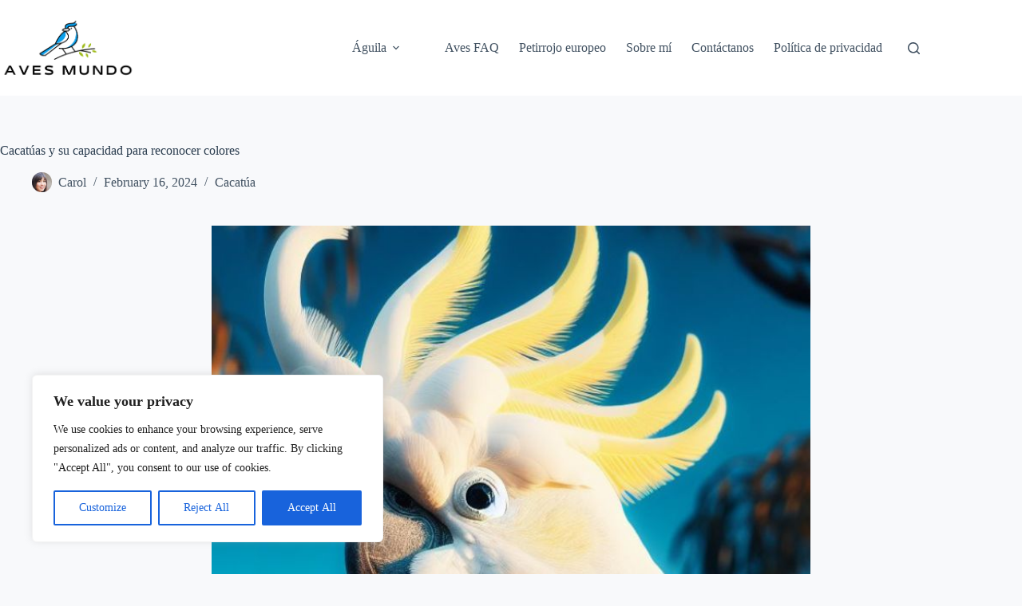

--- FILE ---
content_type: text/html; charset=utf-8
request_url: https://www.google.com/recaptcha/api2/aframe
body_size: 267
content:
<!DOCTYPE HTML><html><head><meta http-equiv="content-type" content="text/html; charset=UTF-8"></head><body><script nonce="tTF0d_PxR4NVmlk306fQXw">/** Anti-fraud and anti-abuse applications only. See google.com/recaptcha */ try{var clients={'sodar':'https://pagead2.googlesyndication.com/pagead/sodar?'};window.addEventListener("message",function(a){try{if(a.source===window.parent){var b=JSON.parse(a.data);var c=clients[b['id']];if(c){var d=document.createElement('img');d.src=c+b['params']+'&rc='+(localStorage.getItem("rc::a")?sessionStorage.getItem("rc::b"):"");window.document.body.appendChild(d);sessionStorage.setItem("rc::e",parseInt(sessionStorage.getItem("rc::e")||0)+1);localStorage.setItem("rc::h",'1768669217986');}}}catch(b){}});window.parent.postMessage("_grecaptcha_ready", "*");}catch(b){}</script></body></html>